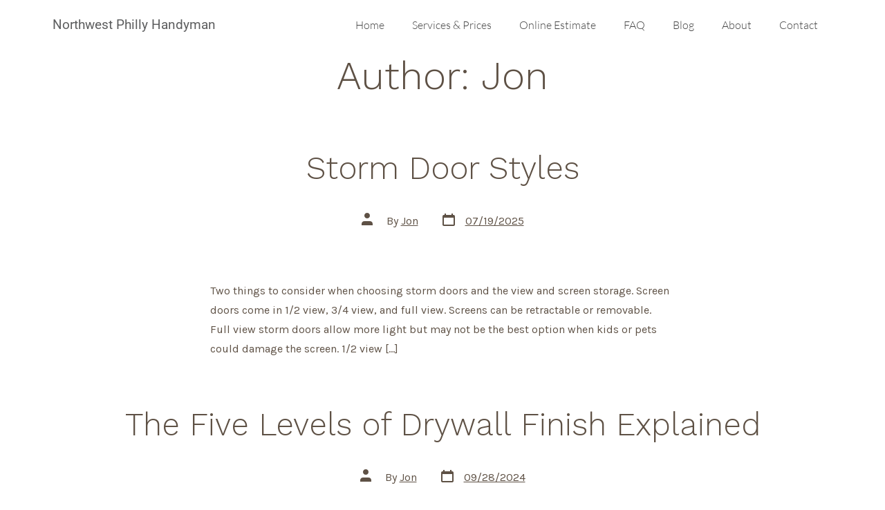

--- FILE ---
content_type: text/css
request_url: https://northwestphillyhandyman.com/wp-content/uploads/elementor/css/post-28.css?ver=1766484019
body_size: 754
content:
.elementor-kit-28{--e-global-color-primary:#5D5E5F;--e-global-color-secondary:#4267B2;--e-global-color-text:#434343;--e-global-color-accent:#FFFFFF;--e-global-color-107b96fc:#A7A7A7;--e-global-color-485f6218:#FFFFFF;--e-global-color-44e773d7:#FFFFFF;--e-global-color-93e73b0:#FFFFFF00;--e-global-color-e766b82:#FFFFFFB3;--e-global-typography-primary-font-family:"Roboto";--e-global-typography-primary-font-size:42px;--e-global-typography-primary-font-weight:400;--e-global-typography-primary-text-transform:capitalize;--e-global-typography-primary-line-height:54px;--e-global-typography-secondary-font-family:"Lato";--e-global-typography-secondary-font-size:22px;--e-global-typography-secondary-font-weight:300;--e-global-typography-secondary-text-transform:capitalize;--e-global-typography-secondary-line-height:30px;--e-global-typography-text-font-family:"Lato";--e-global-typography-text-font-size:16px;--e-global-typography-text-font-weight:300;--e-global-typography-text-text-transform:none;--e-global-typography-text-font-style:normal;--e-global-typography-text-line-height:24px;--e-global-typography-accent-font-family:"Roboto";--e-global-typography-accent-font-size:14px;--e-global-typography-accent-font-weight:500;--e-global-typography-accent-text-transform:uppercase;--e-global-typography-accent-line-height:1em;--e-global-typography-accent-letter-spacing:0.3px;--e-global-typography-c4c48c6-font-family:"Roboto";--e-global-typography-c4c48c6-font-size:58px;--e-global-typography-c4c48c6-font-weight:normal;--e-global-typography-c4c48c6-text-transform:capitalize;--e-global-typography-c4c48c6-line-height:74px;--e-global-typography-536558e-font-family:"Roboto";--e-global-typography-536558e-font-size:16px;--e-global-typography-536558e-font-weight:500;--e-global-typography-536558e-text-transform:uppercase;--e-global-typography-536558e-font-style:normal;--e-global-typography-536558e-line-height:20.8px;--e-global-typography-0e828de-font-family:"Lato";--e-global-typography-0e828de-font-size:16px;--e-global-typography-0e828de-font-weight:300;--e-global-typography-0e828de-text-transform:capitalize;--e-global-typography-0e828de-line-height:28px;--e-global-typography-506ff12-font-family:"Lato";--e-global-typography-506ff12-font-size:22px;--e-global-typography-506ff12-font-weight:normal;--e-global-typography-506ff12-text-transform:capitalize;--e-global-typography-506ff12-line-height:30px;--e-global-typography-4a1dd60-font-family:"Lato";--e-global-typography-4a1dd60-font-size:20px;--e-global-typography-4a1dd60-font-weight:300;--e-global-typography-4a1dd60-text-transform:none;--e-global-typography-4a1dd60-font-style:normal;--e-global-typography-4a1dd60-line-height:32px;--e-global-typography-c037deb-font-family:"Roboto";--e-global-typography-c037deb-font-size:20px;--e-global-typography-c037deb-font-weight:normal;--e-global-typography-c037deb-text-transform:capitalize;--e-global-typography-c037deb-line-height:24px;--e-global-typography-c037deb-letter-spacing:0px;--e-global-typography-e2f4a40-font-family:"Lato";--e-global-typography-e2f4a40-font-size:14px;--e-global-typography-e2f4a40-font-weight:300;--e-global-typography-e2f4a40-text-transform:capitalize;--e-global-typography-e2f4a40-font-style:normal;--e-global-typography-e2f4a40-text-decoration:none;--e-global-typography-e2f4a40-line-height:24px;--e-global-typography-e2f4a40-letter-spacing:0px;background-color:var( --e-global-color-485f6218 );}.elementor-kit-28 e-page-transition{background-color:#FFBC7D;}.elementor-kit-28 h3{color:var( --e-global-color-primary );font-family:var( --e-global-typography-506ff12-font-family ), Sans-serif;font-size:var( --e-global-typography-506ff12-font-size );font-weight:var( --e-global-typography-506ff12-font-weight );text-transform:var( --e-global-typography-506ff12-text-transform );line-height:var( --e-global-typography-506ff12-line-height );}.elementor-kit-28 input:focus:not([type="button"]):not([type="submit"]),.elementor-kit-28 textarea:focus,.elementor-kit-28 .elementor-field-textual:focus{border-style:solid;border-width:1px 1px 1px 1px;border-color:#F3D046;}.elementor-section.elementor-section-boxed > .elementor-container{max-width:904px;}.e-con{--container-max-width:904px;}.elementor-widget:not(:last-child){margin-block-end:20px;}.elementor-element{--widgets-spacing:20px 20px;--widgets-spacing-row:20px;--widgets-spacing-column:20px;}{}h1.entry-title{display:var(--page-title-display);}@media(max-width:1024px){.elementor-kit-28{--e-global-typography-primary-font-size:36px;--e-global-typography-primary-line-height:48px;--e-global-typography-secondary-font-size:20px;--e-global-typography-secondary-line-height:28px;--e-global-typography-accent-font-size:14px;--e-global-typography-c4c48c6-font-size:48px;--e-global-typography-c4c48c6-line-height:64px;--e-global-typography-506ff12-font-size:20px;--e-global-typography-506ff12-line-height:28px;--e-global-typography-4a1dd60-font-size:18px;--e-global-typography-4a1dd60-line-height:30px;--e-global-typography-c037deb-font-size:18px;--e-global-typography-c037deb-line-height:1.2em;--e-global-typography-e2f4a40-font-size:12px;}.elementor-kit-28 h3{font-size:var( --e-global-typography-506ff12-font-size );line-height:var( --e-global-typography-506ff12-line-height );}.elementor-section.elementor-section-boxed > .elementor-container{max-width:1024px;}.e-con{--container-max-width:1024px;}}@media(max-width:767px){.elementor-kit-28{--e-global-typography-primary-font-size:30px;--e-global-typography-primary-line-height:42px;--e-global-typography-secondary-font-size:18px;--e-global-typography-secondary-line-height:26px;--e-global-typography-text-font-size:14px;--e-global-typography-text-line-height:22px;--e-global-typography-accent-font-size:12px;--e-global-typography-c4c48c6-font-size:32px;--e-global-typography-c4c48c6-line-height:40px;--e-global-typography-0e828de-font-size:14px;--e-global-typography-506ff12-font-size:18px;--e-global-typography-506ff12-line-height:26px;--e-global-typography-4a1dd60-font-size:16px;--e-global-typography-4a1dd60-line-height:28px;--e-global-typography-e2f4a40-font-size:11px;}.elementor-kit-28 h3{font-size:var( --e-global-typography-506ff12-font-size );line-height:var( --e-global-typography-506ff12-line-height );}.elementor-section.elementor-section-boxed > .elementor-container{max-width:767px;}.e-con{--container-max-width:767px;}}

--- FILE ---
content_type: text/css
request_url: https://northwestphillyhandyman.com/wp-content/uploads/elementor/css/post-367.css?ver=1766484020
body_size: 798
content:
.elementor-367 .elementor-element.elementor-element-1ac540e0 > .elementor-container > .elementor-column > .elementor-widget-wrap{align-content:center;align-items:center;}.elementor-367 .elementor-element.elementor-element-1ac540e0:not(.elementor-motion-effects-element-type-background), .elementor-367 .elementor-element.elementor-element-1ac540e0 > .elementor-motion-effects-container > .elementor-motion-effects-layer{background-color:#FFFFFF;}.elementor-367 .elementor-element.elementor-element-1ac540e0 > .elementor-container{min-height:10vh;}.elementor-367 .elementor-element.elementor-element-1ac540e0{transition:background 0.3s, border 0.3s, border-radius 0.3s, box-shadow 0.3s;padding:0% 5% 0% 5%;z-index:100;}.elementor-367 .elementor-element.elementor-element-1ac540e0 > .elementor-background-overlay{transition:background 0.3s, border-radius 0.3s, opacity 0.3s;}.elementor-367 .elementor-element.elementor-element-3340048a > .elementor-element-populated{padding:0px 0px 0px 0px;}.elementor-widget-theme-site-title .elementor-heading-title{font-family:var( --e-global-typography-primary-font-family ), Sans-serif;font-size:var( --e-global-typography-primary-font-size );font-weight:var( --e-global-typography-primary-font-weight );text-transform:var( --e-global-typography-primary-text-transform );line-height:var( --e-global-typography-primary-line-height );color:var( --e-global-color-primary );}.elementor-367 .elementor-element.elementor-element-4179873b.elementor-column > .elementor-widget-wrap{justify-content:flex-end;}.elementor-367 .elementor-element.elementor-element-4179873b > .elementor-element-populated{padding:0px 0px 0px 0px;}.elementor-widget-nav-menu .elementor-nav-menu .elementor-item{font-family:var( --e-global-typography-primary-font-family ), Sans-serif;font-size:var( --e-global-typography-primary-font-size );font-weight:var( --e-global-typography-primary-font-weight );text-transform:var( --e-global-typography-primary-text-transform );line-height:var( --e-global-typography-primary-line-height );}.elementor-widget-nav-menu .elementor-nav-menu--main .elementor-item{color:var( --e-global-color-text );fill:var( --e-global-color-text );}.elementor-widget-nav-menu .elementor-nav-menu--main .elementor-item:hover,
					.elementor-widget-nav-menu .elementor-nav-menu--main .elementor-item.elementor-item-active,
					.elementor-widget-nav-menu .elementor-nav-menu--main .elementor-item.highlighted,
					.elementor-widget-nav-menu .elementor-nav-menu--main .elementor-item:focus{color:var( --e-global-color-accent );fill:var( --e-global-color-accent );}.elementor-widget-nav-menu .elementor-nav-menu--main:not(.e--pointer-framed) .elementor-item:before,
					.elementor-widget-nav-menu .elementor-nav-menu--main:not(.e--pointer-framed) .elementor-item:after{background-color:var( --e-global-color-accent );}.elementor-widget-nav-menu .e--pointer-framed .elementor-item:before,
					.elementor-widget-nav-menu .e--pointer-framed .elementor-item:after{border-color:var( --e-global-color-accent );}.elementor-widget-nav-menu{--e-nav-menu-divider-color:var( --e-global-color-text );}.elementor-widget-nav-menu .elementor-nav-menu--dropdown .elementor-item, .elementor-widget-nav-menu .elementor-nav-menu--dropdown  .elementor-sub-item{font-family:var( --e-global-typography-accent-font-family ), Sans-serif;font-size:var( --e-global-typography-accent-font-size );font-weight:var( --e-global-typography-accent-font-weight );text-transform:var( --e-global-typography-accent-text-transform );letter-spacing:var( --e-global-typography-accent-letter-spacing );}.elementor-367 .elementor-element.elementor-element-3204e41d{width:auto;max-width:auto;}.elementor-367 .elementor-element.elementor-element-3204e41d .elementor-menu-toggle{margin:0 auto;background-color:var( --e-global-color-93e73b0 );}.elementor-367 .elementor-element.elementor-element-3204e41d .elementor-nav-menu .elementor-item{font-family:var( --e-global-typography-0e828de-font-family ), Sans-serif;font-size:var( --e-global-typography-0e828de-font-size );font-weight:var( --e-global-typography-0e828de-font-weight );text-transform:var( --e-global-typography-0e828de-text-transform );line-height:var( --e-global-typography-0e828de-line-height );}.elementor-367 .elementor-element.elementor-element-3204e41d .elementor-nav-menu--main .elementor-item{color:var( --e-global-color-text );fill:var( --e-global-color-text );padding-top:0px;padding-bottom:0px;}.elementor-367 .elementor-element.elementor-element-3204e41d .elementor-nav-menu--main .elementor-item:hover,
					.elementor-367 .elementor-element.elementor-element-3204e41d .elementor-nav-menu--main .elementor-item.elementor-item-active,
					.elementor-367 .elementor-element.elementor-element-3204e41d .elementor-nav-menu--main .elementor-item.highlighted,
					.elementor-367 .elementor-element.elementor-element-3204e41d .elementor-nav-menu--main .elementor-item:focus{color:#000000;fill:#000000;}.elementor-367 .elementor-element.elementor-element-3204e41d .elementor-nav-menu--main .elementor-item.elementor-item-active{color:#000000;}.elementor-367 .elementor-element.elementor-element-3204e41d .elementor-nav-menu--dropdown a, .elementor-367 .elementor-element.elementor-element-3204e41d .elementor-menu-toggle{color:var( --e-global-color-text );fill:var( --e-global-color-text );}.elementor-367 .elementor-element.elementor-element-3204e41d .elementor-nav-menu--dropdown a:hover,
					.elementor-367 .elementor-element.elementor-element-3204e41d .elementor-nav-menu--dropdown a:focus,
					.elementor-367 .elementor-element.elementor-element-3204e41d .elementor-nav-menu--dropdown a.elementor-item-active,
					.elementor-367 .elementor-element.elementor-element-3204e41d .elementor-nav-menu--dropdown a.highlighted,
					.elementor-367 .elementor-element.elementor-element-3204e41d .elementor-menu-toggle:hover,
					.elementor-367 .elementor-element.elementor-element-3204e41d .elementor-menu-toggle:focus{color:var( --e-global-color-485f6218 );}.elementor-367 .elementor-element.elementor-element-3204e41d .elementor-nav-menu--dropdown a:hover,
					.elementor-367 .elementor-element.elementor-element-3204e41d .elementor-nav-menu--dropdown a:focus,
					.elementor-367 .elementor-element.elementor-element-3204e41d .elementor-nav-menu--dropdown a.elementor-item-active,
					.elementor-367 .elementor-element.elementor-element-3204e41d .elementor-nav-menu--dropdown a.highlighted{background-color:var( --e-global-color-accent );}.elementor-367 .elementor-element.elementor-element-3204e41d .elementor-nav-menu--dropdown a.elementor-item-active{color:var( --e-global-color-accent );}.elementor-367 .elementor-element.elementor-element-3204e41d div.elementor-menu-toggle{color:var( --e-global-color-primary );}.elementor-367 .elementor-element.elementor-element-3204e41d div.elementor-menu-toggle svg{fill:var( --e-global-color-primary );}.elementor-367 .elementor-element.elementor-element-3204e41d div.elementor-menu-toggle:hover, .elementor-367 .elementor-element.elementor-element-3204e41d div.elementor-menu-toggle:focus{color:var( --e-global-color-accent );}.elementor-367 .elementor-element.elementor-element-3204e41d div.elementor-menu-toggle:hover svg, .elementor-367 .elementor-element.elementor-element-3204e41d div.elementor-menu-toggle:focus svg{fill:var( --e-global-color-accent );}.elementor-theme-builder-content-area{height:400px;}.elementor-location-header:before, .elementor-location-footer:before{content:"";display:table;clear:both;}@media(max-width:1024px){.elementor-widget-theme-site-title .elementor-heading-title{font-size:var( --e-global-typography-primary-font-size );line-height:var( --e-global-typography-primary-line-height );}.elementor-367 .elementor-element.elementor-element-4179873b.elementor-column > .elementor-widget-wrap{justify-content:space-between;}.elementor-widget-nav-menu .elementor-nav-menu .elementor-item{font-size:var( --e-global-typography-primary-font-size );line-height:var( --e-global-typography-primary-line-height );}.elementor-widget-nav-menu .elementor-nav-menu--dropdown .elementor-item, .elementor-widget-nav-menu .elementor-nav-menu--dropdown  .elementor-sub-item{font-size:var( --e-global-typography-accent-font-size );letter-spacing:var( --e-global-typography-accent-letter-spacing );}.elementor-367 .elementor-element.elementor-element-3204e41d .elementor-nav-menu .elementor-item{font-size:var( --e-global-typography-0e828de-font-size );line-height:var( --e-global-typography-0e828de-line-height );}}@media(min-width:768px){.elementor-367 .elementor-element.elementor-element-3340048a{width:25%;}.elementor-367 .elementor-element.elementor-element-4179873b{width:74.923%;}}@media(max-width:1024px) and (min-width:768px){.elementor-367 .elementor-element.elementor-element-3340048a{width:47.3%;}.elementor-367 .elementor-element.elementor-element-4179873b{width:52.7%;}}@media(max-width:767px){.elementor-367 .elementor-element.elementor-element-1ac540e0{padding:0% 8% 0% 8%;}.elementor-367 .elementor-element.elementor-element-3340048a{width:50%;}.elementor-widget-theme-site-title .elementor-heading-title{font-size:var( --e-global-typography-primary-font-size );line-height:var( --e-global-typography-primary-line-height );}.elementor-367 .elementor-element.elementor-element-4179873b{width:50%;}.elementor-367 .elementor-element.elementor-element-4179873b.elementor-column > .elementor-widget-wrap{justify-content:flex-end;}.elementor-widget-nav-menu .elementor-nav-menu .elementor-item{font-size:var( --e-global-typography-primary-font-size );line-height:var( --e-global-typography-primary-line-height );}.elementor-widget-nav-menu .elementor-nav-menu--dropdown .elementor-item, .elementor-widget-nav-menu .elementor-nav-menu--dropdown  .elementor-sub-item{font-size:var( --e-global-typography-accent-font-size );letter-spacing:var( --e-global-typography-accent-letter-spacing );}.elementor-367 .elementor-element.elementor-element-3204e41d > .elementor-widget-container{margin:0px -6px 0px 0px;}.elementor-367 .elementor-element.elementor-element-3204e41d .elementor-nav-menu .elementor-item{font-size:var( --e-global-typography-0e828de-font-size );line-height:var( --e-global-typography-0e828de-line-height );}}

--- FILE ---
content_type: text/css
request_url: https://northwestphillyhandyman.com/wp-content/uploads/elementor/css/post-360.css?ver=1766484020
body_size: 2574
content:
.elementor-360 .elementor-element.elementor-element-75687c60{overflow:hidden;margin-top:0%;margin-bottom:-9%;z-index:5;}.elementor-360 .elementor-element.elementor-element-62768f2f.elementor-column > .elementor-widget-wrap{justify-content:flex-end;}.elementor-360 .elementor-element.elementor-element-62768f2f > .elementor-widget-wrap > .elementor-widget:not(.elementor-widget__width-auto):not(.elementor-widget__width-initial):not(:last-child):not(.elementor-absolute){margin-block-end:: 0px;}.elementor-360 .elementor-element.elementor-element-62768f2f > .elementor-element-populated{padding:0% 0% 0% 0%;}.elementor-widget-media-carousel .elementor-carousel-image-overlay{font-family:var( --e-global-typography-accent-font-family ), Sans-serif;font-size:var( --e-global-typography-accent-font-size );font-weight:var( --e-global-typography-accent-font-weight );text-transform:var( --e-global-typography-accent-text-transform );line-height:var( --e-global-typography-accent-line-height );letter-spacing:var( --e-global-typography-accent-letter-spacing );}.elementor-360 .elementor-element.elementor-element-73da934f.elementor-skin-slideshow .elementor-main-swiper:not(.elementor-thumbnails-swiper){margin-bottom:0px;}.elementor-360 .elementor-element.elementor-element-73da934f{width:var( --container-widget-width, 20% );max-width:20%;--container-widget-width:20%;--container-widget-flex-grow:0;}.elementor-360 .elementor-element.elementor-element-73da934f .elementor-main-swiper{height:36vh;}.elementor-360 .elementor-element.elementor-element-73da934f .elementor-swiper-button{font-size:20px;}.elementor-360 .elementor-element.elementor-element-20d7bc7c > .elementor-container > .elementor-column > .elementor-widget-wrap{align-content:center;align-items:center;}.elementor-360 .elementor-element.elementor-element-20d7bc7c{transition:background 0.3s, border 0.3s, border-radius 0.3s, box-shadow 0.3s;padding:0% 5% 0% 5%;}.elementor-360 .elementor-element.elementor-element-20d7bc7c > .elementor-background-overlay{transition:background 0.3s, border-radius 0.3s, opacity 0.3s;}.elementor-360 .elementor-element.elementor-element-4c23d8b6:not(.elementor-motion-effects-element-type-background) > .elementor-widget-wrap, .elementor-360 .elementor-element.elementor-element-4c23d8b6 > .elementor-widget-wrap > .elementor-motion-effects-container > .elementor-motion-effects-layer{background-color:var( --e-global-color-accent );}.elementor-360 .elementor-element.elementor-element-4c23d8b6 > .elementor-widget-wrap > .elementor-widget:not(.elementor-widget__width-auto):not(.elementor-widget__width-initial):not(:last-child):not(.elementor-absolute){margin-block-end:: 0px;}.elementor-360 .elementor-element.elementor-element-4c23d8b6 > .elementor-element-populated{transition:background 0.3s, border 0.3s, border-radius 0.3s, box-shadow 0.3s;padding:7% 0% 7% 0%;}.elementor-360 .elementor-element.elementor-element-4c23d8b6 > .elementor-element-populated > .elementor-background-overlay{transition:background 0.3s, border-radius 0.3s, opacity 0.3s;}.elementor-widget-heading .elementor-heading-title{font-family:var( --e-global-typography-primary-font-family ), Sans-serif;font-size:var( --e-global-typography-primary-font-size );font-weight:var( --e-global-typography-primary-font-weight );text-transform:var( --e-global-typography-primary-text-transform );line-height:var( --e-global-typography-primary-line-height );color:var( --e-global-color-primary );}.elementor-360 .elementor-element.elementor-element-6a7ac4c3 > .elementor-widget-container{padding:0% 0% 1% 0%;}.elementor-360 .elementor-element.elementor-element-6a7ac4c3{text-align:center;}.elementor-360 .elementor-element.elementor-element-6a7ac4c3 .elementor-heading-title{color:#000000;}.elementor-widget-text-editor{font-family:var( --e-global-typography-text-font-family ), Sans-serif;font-size:var( --e-global-typography-text-font-size );font-weight:var( --e-global-typography-text-font-weight );text-transform:var( --e-global-typography-text-text-transform );font-style:var( --e-global-typography-text-font-style );line-height:var( --e-global-typography-text-line-height );color:var( --e-global-color-text );}.elementor-widget-text-editor.elementor-drop-cap-view-stacked .elementor-drop-cap{background-color:var( --e-global-color-primary );}.elementor-widget-text-editor.elementor-drop-cap-view-framed .elementor-drop-cap, .elementor-widget-text-editor.elementor-drop-cap-view-default .elementor-drop-cap{color:var( --e-global-color-primary );border-color:var( --e-global-color-primary );}.elementor-360 .elementor-element.elementor-element-52d201b9 > .elementor-widget-container{padding:0% 0% 2% 0%;}.elementor-360 .elementor-element.elementor-element-52d201b9{text-align:center;color:var( --e-global-color-485f6218 );}.elementor-widget-button .elementor-button{background-color:var( --e-global-color-accent );font-family:var( --e-global-typography-accent-font-family ), Sans-serif;font-size:var( --e-global-typography-accent-font-size );font-weight:var( --e-global-typography-accent-font-weight );text-transform:var( --e-global-typography-accent-text-transform );line-height:var( --e-global-typography-accent-line-height );letter-spacing:var( --e-global-typography-accent-letter-spacing );}.elementor-360 .elementor-element.elementor-element-1bdffb34 .elementor-button{background-color:#4267B2;font-family:var( --e-global-typography-accent-font-family ), Sans-serif;font-size:var( --e-global-typography-accent-font-size );font-weight:var( --e-global-typography-accent-font-weight );text-transform:var( --e-global-typography-accent-text-transform );line-height:var( --e-global-typography-accent-line-height );letter-spacing:var( --e-global-typography-accent-letter-spacing );fill:var( --e-global-color-accent );color:var( --e-global-color-accent );border-radius:0px 0px 0px 0px;padding:16px 24px 16px 24px;}.elementor-360 .elementor-element.elementor-element-1bdffb34 .elementor-button:hover, .elementor-360 .elementor-element.elementor-element-1bdffb34 .elementor-button:focus{background-color:#7199EA;color:var( --e-global-color-accent );}.elementor-360 .elementor-element.elementor-element-1bdffb34 .elementor-button:hover svg, .elementor-360 .elementor-element.elementor-element-1bdffb34 .elementor-button:focus svg{fill:var( --e-global-color-accent );}.elementor-widget-divider{--divider-color:var( --e-global-color-secondary );}.elementor-widget-divider .elementor-divider__text{color:var( --e-global-color-secondary );font-family:var( --e-global-typography-secondary-font-family ), Sans-serif;font-size:var( --e-global-typography-secondary-font-size );font-weight:var( --e-global-typography-secondary-font-weight );text-transform:var( --e-global-typography-secondary-text-transform );line-height:var( --e-global-typography-secondary-line-height );}.elementor-widget-divider.elementor-view-stacked .elementor-icon{background-color:var( --e-global-color-secondary );}.elementor-widget-divider.elementor-view-framed .elementor-icon, .elementor-widget-divider.elementor-view-default .elementor-icon{color:var( --e-global-color-secondary );border-color:var( --e-global-color-secondary );}.elementor-widget-divider.elementor-view-framed .elementor-icon, .elementor-widget-divider.elementor-view-default .elementor-icon svg{fill:var( --e-global-color-secondary );}.elementor-360 .elementor-element.elementor-element-a4c913a{--divider-border-style:solid;--divider-color:var( --e-global-color-44e773d7 );--divider-border-width:68px;width:auto;max-width:auto;top:100px;z-index:4;}body:not(.rtl) .elementor-360 .elementor-element.elementor-element-a4c913a{left:-6%;}body.rtl .elementor-360 .elementor-element.elementor-element-a4c913a{right:-6%;}.elementor-360 .elementor-element.elementor-element-a4c913a .elementor-divider-separator{width:104px;margin:0 auto;margin-right:0;}.elementor-360 .elementor-element.elementor-element-a4c913a .elementor-divider{text-align:right;padding-block-start:0px;padding-block-end:0px;}.elementor-360 .elementor-element.elementor-element-31865717{padding:15% 5% 10% 5%;z-index:0;}.elementor-360 .elementor-element.elementor-element-250f87dc > .elementor-widget-wrap > .elementor-widget:not(.elementor-widget__width-auto):not(.elementor-widget__width-initial):not(:last-child):not(.elementor-absolute){margin-block-end:: 0px;}.elementor-360 .elementor-element.elementor-element-250f87dc > .elementor-element-populated{padding:0% 40% 0.5% 0%;}.elementor-360 .elementor-element.elementor-element-70b7d54a > .elementor-widget-container{margin:0px 0px 24px 0px;padding:0% 0% 2% 0%;}.elementor-360 .elementor-element.elementor-element-70b7d54a{font-family:var( --e-global-typography-text-font-family ), Sans-serif;font-size:var( --e-global-typography-text-font-size );font-weight:var( --e-global-typography-text-font-weight );text-transform:var( --e-global-typography-text-text-transform );font-style:var( --e-global-typography-text-font-style );line-height:var( --e-global-typography-text-line-height );}.elementor-360 .elementor-element.elementor-element-40b7555{--grid-template-columns:repeat(0, auto);--grid-column-gap:5px;--grid-row-gap:0px;}.elementor-360 .elementor-element.elementor-element-40b7555 .elementor-widget-container{text-align:left;}.elementor-360 .elementor-element.elementor-element-1e030188{width:var( --container-widget-width, 931.391px );max-width:931.391px;--container-widget-width:931.391px;--container-widget-flex-grow:0;bottom:-134.406px;text-align:center;font-family:var( --e-global-typography-e2f4a40-font-family ), Sans-serif;font-size:var( --e-global-typography-e2f4a40-font-size );font-weight:var( --e-global-typography-e2f4a40-font-weight );text-transform:var( --e-global-typography-e2f4a40-text-transform );font-style:var( --e-global-typography-e2f4a40-font-style );text-decoration:var( --e-global-typography-e2f4a40-text-decoration );line-height:var( --e-global-typography-e2f4a40-line-height );letter-spacing:var( --e-global-typography-e2f4a40-letter-spacing );}.elementor-360 .elementor-element.elementor-element-1e030188 > .elementor-widget-container{margin:0px 0px 0px 0px;padding:0% 0% 0% 0%;}body:not(.rtl) .elementor-360 .elementor-element.elementor-element-1e030188{left:6px;}body.rtl .elementor-360 .elementor-element.elementor-element-1e030188{right:6px;}.elementor-360 .elementor-element.elementor-element-121ed63f > .elementor-widget-wrap > .elementor-widget:not(.elementor-widget__width-auto):not(.elementor-widget__width-initial):not(:last-child):not(.elementor-absolute){margin-block-end:: 24px;}.elementor-360 .elementor-element.elementor-element-121ed63f > .elementor-element-populated{padding:0px 0px 0px 0px;}.elementor-360 .elementor-element.elementor-element-279e052 > .elementor-widget-container{padding:0% 0% 0% 0%;}.elementor-360 .elementor-element.elementor-element-279e052{text-align:start;}.elementor-360 .elementor-element.elementor-element-279e052 .elementor-heading-title{font-family:var( --e-global-typography-c037deb-font-family ), Sans-serif;font-size:var( --e-global-typography-c037deb-font-size );font-weight:var( --e-global-typography-c037deb-font-weight );text-transform:var( --e-global-typography-c037deb-text-transform );line-height:var( --e-global-typography-c037deb-line-height );letter-spacing:var( --e-global-typography-c037deb-letter-spacing );color:var( --e-global-color-primary );}.elementor-widget-nav-menu .elementor-nav-menu .elementor-item{font-family:var( --e-global-typography-primary-font-family ), Sans-serif;font-size:var( --e-global-typography-primary-font-size );font-weight:var( --e-global-typography-primary-font-weight );text-transform:var( --e-global-typography-primary-text-transform );line-height:var( --e-global-typography-primary-line-height );}.elementor-widget-nav-menu .elementor-nav-menu--main .elementor-item{color:var( --e-global-color-text );fill:var( --e-global-color-text );}.elementor-widget-nav-menu .elementor-nav-menu--main .elementor-item:hover,
					.elementor-widget-nav-menu .elementor-nav-menu--main .elementor-item.elementor-item-active,
					.elementor-widget-nav-menu .elementor-nav-menu--main .elementor-item.highlighted,
					.elementor-widget-nav-menu .elementor-nav-menu--main .elementor-item:focus{color:var( --e-global-color-accent );fill:var( --e-global-color-accent );}.elementor-widget-nav-menu .elementor-nav-menu--main:not(.e--pointer-framed) .elementor-item:before,
					.elementor-widget-nav-menu .elementor-nav-menu--main:not(.e--pointer-framed) .elementor-item:after{background-color:var( --e-global-color-accent );}.elementor-widget-nav-menu .e--pointer-framed .elementor-item:before,
					.elementor-widget-nav-menu .e--pointer-framed .elementor-item:after{border-color:var( --e-global-color-accent );}.elementor-widget-nav-menu{--e-nav-menu-divider-color:var( --e-global-color-text );}.elementor-widget-nav-menu .elementor-nav-menu--dropdown .elementor-item, .elementor-widget-nav-menu .elementor-nav-menu--dropdown  .elementor-sub-item{font-family:var( --e-global-typography-accent-font-family ), Sans-serif;font-size:var( --e-global-typography-accent-font-size );font-weight:var( --e-global-typography-accent-font-weight );text-transform:var( --e-global-typography-accent-text-transform );letter-spacing:var( --e-global-typography-accent-letter-spacing );}.elementor-360 .elementor-element.elementor-element-5908dc78 .elementor-nav-menu .elementor-item{font-family:var( --e-global-typography-text-font-family ), Sans-serif;font-size:var( --e-global-typography-text-font-size );font-weight:var( --e-global-typography-text-font-weight );text-transform:var( --e-global-typography-text-text-transform );font-style:var( --e-global-typography-text-font-style );line-height:var( --e-global-typography-text-line-height );}.elementor-360 .elementor-element.elementor-element-5908dc78 .elementor-nav-menu--main .elementor-item{color:var( --e-global-color-text );fill:var( --e-global-color-text );padding-left:0px;padding-right:0px;padding-top:5px;padding-bottom:5px;}.elementor-360 .elementor-element.elementor-element-5908dc78 .elementor-nav-menu--main .elementor-item:hover,
					.elementor-360 .elementor-element.elementor-element-5908dc78 .elementor-nav-menu--main .elementor-item.elementor-item-active,
					.elementor-360 .elementor-element.elementor-element-5908dc78 .elementor-nav-menu--main .elementor-item.highlighted,
					.elementor-360 .elementor-element.elementor-element-5908dc78 .elementor-nav-menu--main .elementor-item:focus{color:#9B9696;fill:#9B9696;}.elementor-360 .elementor-element.elementor-element-5908dc78 .elementor-nav-menu--main .elementor-item.elementor-item-active{color:var( --e-global-color-accent );}.elementor-360 .elementor-element.elementor-element-5908dc78{--e-nav-menu-horizontal-menu-item-margin:calc( 0px / 2 );}.elementor-360 .elementor-element.elementor-element-5908dc78 .elementor-nav-menu--main:not(.elementor-nav-menu--layout-horizontal) .elementor-nav-menu > li:not(:last-child){margin-bottom:0px;}.elementor-360 .elementor-element.elementor-element-5908dc78 .elementor-nav-menu--dropdown{background-color:#FFFFFF;}.elementor-360 .elementor-element.elementor-element-5908dc78 .elementor-nav-menu--dropdown a:hover,
					.elementor-360 .elementor-element.elementor-element-5908dc78 .elementor-nav-menu--dropdown a:focus,
					.elementor-360 .elementor-element.elementor-element-5908dc78 .elementor-nav-menu--dropdown a.elementor-item-active,
					.elementor-360 .elementor-element.elementor-element-5908dc78 .elementor-nav-menu--dropdown a.highlighted,
					.elementor-360 .elementor-element.elementor-element-5908dc78 .elementor-menu-toggle:hover,
					.elementor-360 .elementor-element.elementor-element-5908dc78 .elementor-menu-toggle:focus{color:#FFFFFF;}.elementor-360 .elementor-element.elementor-element-5908dc78 .elementor-nav-menu--dropdown a:hover,
					.elementor-360 .elementor-element.elementor-element-5908dc78 .elementor-nav-menu--dropdown a:focus,
					.elementor-360 .elementor-element.elementor-element-5908dc78 .elementor-nav-menu--dropdown a.elementor-item-active,
					.elementor-360 .elementor-element.elementor-element-5908dc78 .elementor-nav-menu--dropdown a.highlighted{background-color:#082A99;}.elementor-360 .elementor-element.elementor-element-5908dc78 .elementor-nav-menu--dropdown a.elementor-item-active{color:#FFFFFF;background-color:#082A99;}.elementor-360 .elementor-element.elementor-element-41f122 > .elementor-widget-wrap > .elementor-widget:not(.elementor-widget__width-auto):not(.elementor-widget__width-initial):not(:last-child):not(.elementor-absolute){margin-block-end:: 24px;}.elementor-360 .elementor-element.elementor-element-41f122 > .elementor-element-populated{padding:0px 0px 0px 0px;}.elementor-360 .elementor-element.elementor-element-5b208c22 > .elementor-widget-container{padding:0% 0% 0% 0%;}.elementor-360 .elementor-element.elementor-element-5b208c22{text-align:start;}.elementor-360 .elementor-element.elementor-element-5b208c22 .elementor-heading-title{font-family:var( --e-global-typography-c037deb-font-family ), Sans-serif;font-size:var( --e-global-typography-c037deb-font-size );font-weight:var( --e-global-typography-c037deb-font-weight );text-transform:var( --e-global-typography-c037deb-text-transform );line-height:var( --e-global-typography-c037deb-line-height );letter-spacing:var( --e-global-typography-c037deb-letter-spacing );color:var( --e-global-color-primary );}.elementor-widget-icon-list .elementor-icon-list-item:not(:last-child):after{border-color:var( --e-global-color-text );}.elementor-widget-icon-list .elementor-icon-list-icon i{color:var( --e-global-color-primary );}.elementor-widget-icon-list .elementor-icon-list-icon svg{fill:var( --e-global-color-primary );}.elementor-widget-icon-list .elementor-icon-list-item > .elementor-icon-list-text, .elementor-widget-icon-list .elementor-icon-list-item > a{font-family:var( --e-global-typography-text-font-family ), Sans-serif;font-size:var( --e-global-typography-text-font-size );font-weight:var( --e-global-typography-text-font-weight );text-transform:var( --e-global-typography-text-text-transform );font-style:var( --e-global-typography-text-font-style );line-height:var( --e-global-typography-text-line-height );}.elementor-widget-icon-list .elementor-icon-list-text{color:var( --e-global-color-secondary );}.elementor-360 .elementor-element.elementor-element-374a71ce > .elementor-widget-container{padding:0% 0% 0% 0%;}.elementor-360 .elementor-element.elementor-element-374a71ce .elementor-icon-list-items:not(.elementor-inline-items) .elementor-icon-list-item:not(:last-child){padding-block-end:calc(10px/2);}.elementor-360 .elementor-element.elementor-element-374a71ce .elementor-icon-list-items:not(.elementor-inline-items) .elementor-icon-list-item:not(:first-child){margin-block-start:calc(10px/2);}.elementor-360 .elementor-element.elementor-element-374a71ce .elementor-icon-list-items.elementor-inline-items .elementor-icon-list-item{margin-inline:calc(10px/2);}.elementor-360 .elementor-element.elementor-element-374a71ce .elementor-icon-list-items.elementor-inline-items{margin-inline:calc(-10px/2);}.elementor-360 .elementor-element.elementor-element-374a71ce .elementor-icon-list-items.elementor-inline-items .elementor-icon-list-item:after{inset-inline-end:calc(-10px/2);}.elementor-360 .elementor-element.elementor-element-374a71ce .elementor-icon-list-icon i{color:#293FAD;transition:color 0.3s;}.elementor-360 .elementor-element.elementor-element-374a71ce .elementor-icon-list-icon svg{fill:#293FAD;transition:fill 0.3s;}.elementor-360 .elementor-element.elementor-element-374a71ce{--e-icon-list-icon-size:10px;--icon-vertical-offset:0px;}.elementor-360 .elementor-element.elementor-element-374a71ce .elementor-icon-list-item > .elementor-icon-list-text, .elementor-360 .elementor-element.elementor-element-374a71ce .elementor-icon-list-item > a{font-family:var( --e-global-typography-text-font-family ), Sans-serif;font-size:var( --e-global-typography-text-font-size );font-weight:var( --e-global-typography-text-font-weight );text-transform:var( --e-global-typography-text-text-transform );font-style:var( --e-global-typography-text-font-style );line-height:var( --e-global-typography-text-line-height );}.elementor-360 .elementor-element.elementor-element-374a71ce .elementor-icon-list-text{color:var( --e-global-color-text );transition:color 0.3s;}.elementor-theme-builder-content-area{height:400px;}.elementor-location-header:before, .elementor-location-footer:before{content:"";display:table;clear:both;}@media(max-width:1024px) and (min-width:768px){.elementor-360 .elementor-element.elementor-element-250f87dc{width:100%;}.elementor-360 .elementor-element.elementor-element-121ed63f{width:26%;}.elementor-360 .elementor-element.elementor-element-41f122{width:40%;}}@media(max-width:1024px){.elementor-360 .elementor-element.elementor-element-75687c60{margin-top:0px;margin-bottom:-60px;}.elementor-widget-media-carousel .elementor-carousel-image-overlay{font-size:var( --e-global-typography-accent-font-size );line-height:var( --e-global-typography-accent-line-height );letter-spacing:var( --e-global-typography-accent-letter-spacing );}.elementor-360 .elementor-element.elementor-element-73da934f.elementor-skin-slideshow .elementor-main-swiper:not(.elementor-thumbnails-swiper){margin-bottom:10px;}.elementor-360 .elementor-element.elementor-element-73da934f{width:var( --container-widget-width, 29% );max-width:29%;--container-widget-width:29%;--container-widget-flex-grow:0;}.elementor-360 .elementor-element.elementor-element-73da934f .elementor-main-swiper{height:230px;width:230px;}.elementor-360 .elementor-element.elementor-element-20d7bc7c{padding:0% 5% 0% 5%;}.elementor-bc-flex-widget .elementor-360 .elementor-element.elementor-element-4c23d8b6.elementor-column .elementor-widget-wrap{align-items:flex-end;}.elementor-360 .elementor-element.elementor-element-4c23d8b6.elementor-column.elementor-element[data-element_type="column"] > .elementor-widget-wrap.elementor-element-populated{align-content:flex-end;align-items:flex-end;}.elementor-360 .elementor-element.elementor-element-4c23d8b6 > .elementor-element-populated{padding:14% 0% 10% 0%;}.elementor-widget-heading .elementor-heading-title{font-size:var( --e-global-typography-primary-font-size );line-height:var( --e-global-typography-primary-line-height );}.elementor-360 .elementor-element.elementor-element-6a7ac4c3 > .elementor-widget-container{padding:0% 0% 4% 0%;}.elementor-widget-text-editor{font-size:var( --e-global-typography-text-font-size );line-height:var( --e-global-typography-text-line-height );}.elementor-360 .elementor-element.elementor-element-52d201b9 > .elementor-widget-container{padding:0% 12% 4% 12%;}.elementor-widget-button .elementor-button{font-size:var( --e-global-typography-accent-font-size );line-height:var( --e-global-typography-accent-line-height );letter-spacing:var( --e-global-typography-accent-letter-spacing );}.elementor-360 .elementor-element.elementor-element-1bdffb34 .elementor-button{font-size:var( --e-global-typography-accent-font-size );line-height:var( --e-global-typography-accent-line-height );letter-spacing:var( --e-global-typography-accent-letter-spacing );}.elementor-widget-divider .elementor-divider__text{font-size:var( --e-global-typography-secondary-font-size );line-height:var( --e-global-typography-secondary-line-height );}.elementor-360 .elementor-element.elementor-element-a4c913a{top:102px;}.elementor-360 .elementor-element.elementor-element-a4c913a .elementor-divider-separator{width:60px;}.elementor-360 .elementor-element.elementor-element-31865717{padding:15% 7% 10% 7%;}.elementor-360 .elementor-element.elementor-element-250f87dc > .elementor-element-populated{margin:0% 0% 10% 0%;--e-column-margin-right:0%;--e-column-margin-left:0%;padding:0% 20% 12% 20%;}.elementor-360 .elementor-element.elementor-element-70b7d54a > .elementor-widget-container{padding:0px 0px 0px 0px;}.elementor-360 .elementor-element.elementor-element-70b7d54a{text-align:center;font-size:var( --e-global-typography-text-font-size );line-height:var( --e-global-typography-text-line-height );}.elementor-360 .elementor-element.elementor-element-1e030188 > .elementor-widget-container{padding:0px 0px 0px 0px;}.elementor-360 .elementor-element.elementor-element-1e030188{text-align:center;font-size:var( --e-global-typography-e2f4a40-font-size );line-height:var( --e-global-typography-e2f4a40-line-height );letter-spacing:var( --e-global-typography-e2f4a40-letter-spacing );}.elementor-360 .elementor-element.elementor-element-279e052{text-align:start;}.elementor-360 .elementor-element.elementor-element-279e052 .elementor-heading-title{font-size:var( --e-global-typography-c037deb-font-size );line-height:var( --e-global-typography-c037deb-line-height );letter-spacing:var( --e-global-typography-c037deb-letter-spacing );}.elementor-widget-nav-menu .elementor-nav-menu .elementor-item{font-size:var( --e-global-typography-primary-font-size );line-height:var( --e-global-typography-primary-line-height );}.elementor-widget-nav-menu .elementor-nav-menu--dropdown .elementor-item, .elementor-widget-nav-menu .elementor-nav-menu--dropdown  .elementor-sub-item{font-size:var( --e-global-typography-accent-font-size );letter-spacing:var( --e-global-typography-accent-letter-spacing );}.elementor-360 .elementor-element.elementor-element-5908dc78 > .elementor-widget-container{margin:0px 0px -5px 0px;}.elementor-360 .elementor-element.elementor-element-5908dc78 .elementor-nav-menu .elementor-item{font-size:var( --e-global-typography-text-font-size );line-height:var( --e-global-typography-text-line-height );}.elementor-360 .elementor-element.elementor-element-5b208c22{text-align:start;}.elementor-360 .elementor-element.elementor-element-5b208c22 .elementor-heading-title{font-size:var( --e-global-typography-c037deb-font-size );line-height:var( --e-global-typography-c037deb-line-height );letter-spacing:var( --e-global-typography-c037deb-letter-spacing );}.elementor-widget-icon-list .elementor-icon-list-item > .elementor-icon-list-text, .elementor-widget-icon-list .elementor-icon-list-item > a{font-size:var( --e-global-typography-text-font-size );line-height:var( --e-global-typography-text-line-height );}.elementor-360 .elementor-element.elementor-element-374a71ce .elementor-icon-list-item > .elementor-icon-list-text, .elementor-360 .elementor-element.elementor-element-374a71ce .elementor-icon-list-item > a{font-size:var( --e-global-typography-text-font-size );line-height:var( --e-global-typography-text-line-height );}}@media(max-width:767px){.elementor-360 .elementor-element.elementor-element-75687c60{margin-top:0px;margin-bottom:0px;}.elementor-widget-media-carousel .elementor-carousel-image-overlay{font-size:var( --e-global-typography-accent-font-size );line-height:var( --e-global-typography-accent-line-height );letter-spacing:var( --e-global-typography-accent-letter-spacing );}.elementor-360 .elementor-element.elementor-element-73da934f.elementor-skin-slideshow .elementor-main-swiper:not(.elementor-thumbnails-swiper){margin-bottom:10px;}.elementor-360 .elementor-element.elementor-element-73da934f{width:var( --container-widget-width, 46% );max-width:46%;--container-widget-width:46%;--container-widget-flex-grow:0;}.elementor-360 .elementor-element.elementor-element-73da934f .elementor-main-swiper{height:165px;width:165px;}.elementor-360 .elementor-element.elementor-element-20d7bc7c{padding:0% 0% 8% 0%;}.elementor-360 .elementor-element.elementor-element-4c23d8b6 > .elementor-element-populated{margin:0% 0% 0% 0%;--e-column-margin-right:0%;--e-column-margin-left:0%;padding:14% 0% 12% 0%;}.elementor-widget-heading .elementor-heading-title{font-size:var( --e-global-typography-primary-font-size );line-height:var( --e-global-typography-primary-line-height );}.elementor-360 .elementor-element.elementor-element-6a7ac4c3 > .elementor-widget-container{padding:0% 6% 10% 6%;}.elementor-360 .elementor-element.elementor-element-6a7ac4c3{text-align:center;}.elementor-widget-text-editor{font-size:var( --e-global-typography-text-font-size );line-height:var( --e-global-typography-text-line-height );}.elementor-360 .elementor-element.elementor-element-52d201b9 > .elementor-widget-container{padding:0% 8% 10% 8%;}.elementor-widget-button .elementor-button{font-size:var( --e-global-typography-accent-font-size );line-height:var( --e-global-typography-accent-line-height );letter-spacing:var( --e-global-typography-accent-letter-spacing );}.elementor-360 .elementor-element.elementor-element-1bdffb34 > .elementor-widget-container{padding:0% 0% 8% 0%;}.elementor-360 .elementor-element.elementor-element-1bdffb34 .elementor-button{font-size:var( --e-global-typography-accent-font-size );line-height:var( --e-global-typography-accent-line-height );letter-spacing:var( --e-global-typography-accent-letter-spacing );}.elementor-widget-divider .elementor-divider__text{font-size:var( --e-global-typography-secondary-font-size );line-height:var( --e-global-typography-secondary-line-height );}body:not(.rtl) .elementor-360 .elementor-element.elementor-element-a4c913a{left:-10px;}body.rtl .elementor-360 .elementor-element.elementor-element-a4c913a{right:-10px;}.elementor-360 .elementor-element.elementor-element-a4c913a{top:290px;}.elementor-360 .elementor-element.elementor-element-a4c913a .elementor-divider-separator{width:34px;}.elementor-360 .elementor-element.elementor-element-31865717{margin-top:0px;margin-bottom:0px;padding:0% 10% 16% 10%;}.elementor-360 .elementor-element.elementor-element-250f87dc > .elementor-element-populated{margin:0% 0% 15% 0%;--e-column-margin-right:0%;--e-column-margin-left:0%;padding:16% 0% 20% 0%;}.elementor-360 .elementor-element.elementor-element-70b7d54a{font-size:var( --e-global-typography-text-font-size );line-height:var( --e-global-typography-text-line-height );}.elementor-360 .elementor-element.elementor-element-1e030188{font-size:var( --e-global-typography-e2f4a40-font-size );line-height:var( --e-global-typography-e2f4a40-line-height );letter-spacing:var( --e-global-typography-e2f4a40-letter-spacing );}.elementor-360 .elementor-element.elementor-element-121ed63f{width:40%;}.elementor-360 .elementor-element.elementor-element-279e052 > .elementor-widget-container{margin:0px 0px 0px 0px;}.elementor-360 .elementor-element.elementor-element-279e052 .elementor-heading-title{font-size:var( --e-global-typography-c037deb-font-size );line-height:var( --e-global-typography-c037deb-line-height );letter-spacing:var( --e-global-typography-c037deb-letter-spacing );}.elementor-widget-nav-menu .elementor-nav-menu .elementor-item{font-size:var( --e-global-typography-primary-font-size );line-height:var( --e-global-typography-primary-line-height );}.elementor-widget-nav-menu .elementor-nav-menu--dropdown .elementor-item, .elementor-widget-nav-menu .elementor-nav-menu--dropdown  .elementor-sub-item{font-size:var( --e-global-typography-accent-font-size );letter-spacing:var( --e-global-typography-accent-letter-spacing );}.elementor-360 .elementor-element.elementor-element-5908dc78 .elementor-nav-menu .elementor-item{font-size:var( --e-global-typography-text-font-size );line-height:var( --e-global-typography-text-line-height );}.elementor-360 .elementor-element.elementor-element-41f122 > .elementor-element-populated{padding:16% 0% 0% 0%;}.elementor-360 .elementor-element.elementor-element-5b208c22 > .elementor-widget-container{margin:0px 0px 0px 0px;}.elementor-360 .elementor-element.elementor-element-5b208c22 .elementor-heading-title{font-size:var( --e-global-typography-c037deb-font-size );line-height:var( --e-global-typography-c037deb-line-height );letter-spacing:var( --e-global-typography-c037deb-letter-spacing );}.elementor-widget-icon-list .elementor-icon-list-item > .elementor-icon-list-text, .elementor-widget-icon-list .elementor-icon-list-item > a{font-size:var( --e-global-typography-text-font-size );line-height:var( --e-global-typography-text-line-height );}.elementor-360 .elementor-element.elementor-element-374a71ce .elementor-icon-list-item > .elementor-icon-list-text, .elementor-360 .elementor-element.elementor-element-374a71ce .elementor-icon-list-item > a{font-size:var( --e-global-typography-text-font-size );line-height:var( --e-global-typography-text-line-height );}}